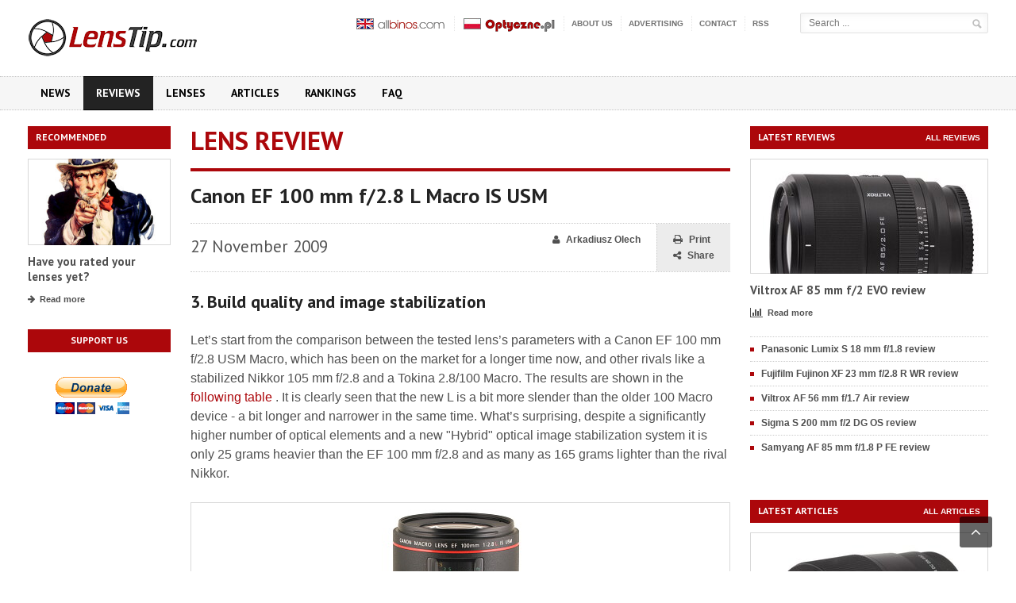

--- FILE ---
content_type: text/html; charset=ISO-8859-2
request_url: https://www.lenstip.com/214.3-Lens_review-Canon_EF_100_mm_f_2.8_L_Macro_IS_USM_Build_quality_and_image_stabilization.html
body_size: 61800
content:





  
<!DOCTYPE html>
<html xmlns="http://www.w3.org/1999/xhtml" lang="pl-PL">
<head>
	<meta name="keywords" content="lens, lenses, camera, cameras, digital, digital camera, digital cameras, digicam, camera review, lens review, camera reviews, lens reviews, photography, digital photography, dSLR, digital SLR, prime lens, prime lenses, telephoto, telephoto lens, wide-angle lens, macro, macro lens, macro lenses, zoom lens, zoom lenses, zoom, fisheye, fisheye lenses, auto focus, manual focus, standard zoom, Canon, EOS, Nikon, Olympus, Minolta, Pentax">
	<meta name="description" content="Best digital cameras and lens reviews. If you are looking for the information about digital cameras and lenses you are in a right place. We have many professional tests of digital photography equipment. ">
	<meta http-equiv="Content-Type" content="text/html; charset=iso-8859-2" />

<title>Canon EF 100 mm f/2.8 L Macro IS USM review - Build quality and image stabilization - LensTip.com</title>
     <!-- Favicon -->
        <link rel="shortcut icon" href="/images/favicon.ico" type="image/x-icon" />
      
      <!-- CSS -->
        <link rel='stylesheet' href='share/font/fontello/css/fontello.css' type='text/css' media='all' />
        <link rel='stylesheet' href='share/styles.css' type='text/css' media='all' />
        
	<link rel='stylesheet' id='google-fonts-2-css'  href='https://fonts.googleapis.com/css?family=PT+Sans:400,700&subset=latin,latin-ext' type='text/css' media='all' /> 
	<link rel='stylesheet' id='style-css'  href='css_new/style.css' type='text/css' media='all' />
        <link rel='stylesheet' id='reset-css'  href='css_new/reset.css?ver=3.7.1' type='text/css' media='all' />
        <link rel='stylesheet' id='main-stylesheet-css'  href='css_new/main-stylesheet.css' type='text/css' media='all' />
        <link rel='stylesheet' id='shortcodes-css'  href='css_new/shortcode.css' type='text/css' media='all' />
        <link rel='stylesheet' id='lightbox-css'  href='css_new/lightbox.css' type='text/css' media='all' />
        <link rel='stylesheet' id='fonts-css'  href='css_new/fonts.css' type='text/css' media='all' />
        <link rel='stylesheet' id='dynamic-css-css'  href='css_new/dynamic.css' type='text/css' media='all' />        
        <link rel='stylesheet' href='css_new/font-awesome.css' type='text/css' media='all' />
        <!--[if IE 7]>
                <link rel="stylesheet" href="css_new/ie7.css" type="text/css">
        <![endif]-->
        <!--[if IE 8]>
                <link rel="stylesheet" href="css_new/ie8.css" type="text/css">
        <![endif]-->
      
        <!-- JS -->
        <script type='text/javascript'>
            /* <![CDATA[ */
            var ot = {"adminUrl": '/', "gallery_id": "", "galleryCat": "", "imageUrl": 'images/', "cssUrl": 'css_new/', "themeUrl": '/'};
            /* ]]> */
        </script>
        <script type='text/javascript' src='/js/jquery/jquery.js'></script>
        <script type='text/javascript' src='/js/jquery/jquery-migrate.min.js'></script>
        <script type='text/javascript'> 
            jQuery(document).ready(function () { 
                if ( jQuery.browser.mozilla ) {  
                    jQuery("head").append('<meta name="viewport" content="width=1220, initial-scale=no">'); 
                } 
            });
        </script> 
        <script type="text/javascript">
var xmlhttp;

function OptyczneAjax(wartosc_sel,cel)
{
var d = new Date();
var start = d.getTime();
//alert(start);
var wartosc = wartosc_sel;
var url=set_url(wartosc_sel,cel);
xmlhttp=null;
if (window.XMLHttpRequest)
  {// code for Firefox, Opera, IE7, etc.
  xmlhttp=new XMLHttpRequest();	
  }
else if (window.ActiveXObject)
  {// code for IE6, IE5
  xmlhttp=new ActiveXObject("Microsoft.XMLHTTP");
  }
if (xmlhttp!=null)
  {
  xmlhttp.onreadystatechange=state_Change;
  xmlhttp.open("GET",url,true);
  xmlhttp.send(null);
  }
else
  {
  alert("Your browser does not support XMLHTTP.");
  }
}

function state_Change()
{
var forma=document.getElementById('forma');
var out=document.getElementById('model');
if (xmlhttp.readyState==4)
  {// 4 = "loaded"
  if (xmlhttp.status==200)
    {// 200 = "OK"
	//alert(forma.innerHTML);
	//alert(xmlhttp.responseText);
    	out.innerHTML="'"+xmlhttp.responseText;
	out.outerHTML=out.outerHTML;
	//alert(out.innerHTML);    
}
  else
    {
    alert("Problem retrieving data:" + xmlhttp.statusText);
    }
  }
}


function set_url(wartosc_sel,cel)
{
var tokensid="f903f275183c738c9b14cc9a85825674a60a048f8e4a684cd8de207acf6ff63d9dd31414d6d6d0d6"
var url="";

if (cel=="obiektyw")
{
var d = new Date();
var start = d.getTime();
var ptest="";
if (document.getElementById('przetest').checked) ptest="&przetest=1";
var prod=document.getElementById('producent').options[document.getElementById('producent').selectedIndex].value;
var typ=document.getElementById('typ').options[document.getElementById('typ').selectedIndex].value;
var moc=document.getElementById('moc').options[document.getElementById('moc').selectedIndex].value;
url="ajax.php?cel=obiektywy&producent="+prod+"&obiektyw="+wartosc_sel+"&typ="+typ+"&moc="+moc+"&typ_pola=model"+ptest+"&token="+start;
}

if (cel=="test_obiektyw")
{
var d = new Date();
var start = d.getTime();
var ptest="";
ptest="&przetest=1";
var prod=document.getElementById('producent').options[document.getElementById('producent').selectedIndex].value;
var typ=document.getElementById('typ').options[document.getElementById('typ').selectedIndex].value;
var moc=document.getElementById('moc').options[document.getElementById('moc').selectedIndex].value;
url="ajax.php?cel=test_obiektyw&producent="+prod+"&obiektyw="+wartosc_sel+"&typ="+typ+"&moc="+moc+"&typ_pola=model"+ptest+"&token="+start;
}



if (cel=="aparat")
{
var d = new Date();
var start = d.getTime();
var ptest="";
if (document.getElementById('przetest').checked) ptest="&przetest=1";
var prod=document.getElementById('producent').options[document.getElementById('producent').selectedIndex].value;
var pix=document.getElementById('pix').options[document.getElementById('pix').selectedIndex].value;
var zoom=document.getElementById('zoom').options[document.getElementById('zoom').selectedIndex].value;
var typ=document.getElementById('typ').options[document.getElementById('typ').selectedIndex].value;
url="ajax.php?cel=aparat&producent="+prod+"&aparat="+wartosc_sel+"&pix="+pix+"&zoom="+zoom+"&typ="+typ+"&typ_pola=model"+ptest+"&token="+start;
}

if (cel=="test_aparat")
{
var d = new Date();
var start = d.getTime();
var ptest="";
ptest="&przetest=1";
var prod=document.getElementById('producent').options[document.getElementById('producent').selectedIndex].value;
var pix=document.getElementById('pix').options[document.getElementById('pix').selectedIndex].value;
var zoom=document.getElementById('zoom').options[document.getElementById('zoom').selectedIndex].value;
var typ=document.getElementById('typ').options[document.getElementById('typ').selectedIndex].value;
url="ajax.php?cel=test_aparat&producent="+prod+"&aparat="+wartosc_sel+"&pix="+pix+"&zoom="+zoom+"&typ="+typ+"&typ_pola=model"+ptest+"&token="+start;
}



if (cel=="lornetka")
{
var d = new Date();
var start = d.getTime();
var ptest="";
if (document.getElementById('przetest').checked) ptest="&przetest=1";
var prod=document.getElementById('producent').options[document.getElementById('producent').selectedIndex].value;
var powiekszenie=document.getElementById('powiekszenie').options[document.getElementById('powiekszenie').selectedIndex].value;
var srednica=document.getElementById('srednica').options[document.getElementById('srednica').selectedIndex].value;
var pryzmat=document.getElementById('pryzmat').options[document.getElementById('pryzmat').selectedIndex].value;
url="ajax.php?cel=lornetka&producent="+prod+"&lornetka="+wartosc_sel+"&powiekszenie="+powiekszenie+"&srednica="+srednica+"&pryzmat="+pryzmat+"&typ_pola=model"+ptest+"&token="+start;
}

if (cel=="test_lornetka")
{
var d = new Date();
var start = d.getTime();
var ptest="";
ptest="&przetest=1";
var prod=document.getElementById('producent').options[document.getElementById('producent').selectedIndex].value;
var powiekszenie=document.getElementById('powiekszenie').options[document.getElementById('powiekszenie').selectedIndex].value;
var srednica=document.getElementById('srednica').options[document.getElementById('srednica').selectedIndex].value;
var pryzmat=document.getElementById('pryzmat').options[document.getElementById('pryzmat').selectedIndex].value;
url="ajax.php?cel=test_lornetka&producent="+prod+"&lornetka="+wartosc_sel+"&powiekszenie="+powiekszenie+"&srednica="+srednica+"&pryzmat="+pryzmat+"&typ_pola=model"+ptest+"&token="+start;
}
if(url!="") url+="&tokensid="+tokensid;

return url;
}

function g_ll()
{
var wyb="all";
//var wyb= document.getElementById('model').options[document.getElementById('model').selectedIndex].value;
return wyb;
}


function test_ap_go()
{
var tmodel=document.getElementById('model').options[document.getElementById('model').selectedIndex].value;
//alert(tmodel);
if(tmodel!='') 
{
	if(tmodel.match("test_ap")!=null) 
	{
		var tab=tmodel.split("test_ap");
		//alert(tab[1])
		window.location='index.html?test=aparat&test_ap='+tab[1];
	}
	if(tmodel.match("test_set")!=null) 
	{
		var tab=tmodel.split("test_set");
		//alert(tab[1])
		window.location='index.html?test=set&test_set='+tab[1];
	}
}
else return false;
}
function test_ob_go()
{
var tmodel=document.getElementById('model').options[document.getElementById('model').selectedIndex].value;
//alert(tmodel);
if(tmodel!='') 
{
	if(tmodel.match("test_ob")!=null) 
	{
		var tab=tmodel.split("test_ob");
		//alert(tab[1])
		window.location='index.html?test=obiektywu&test_ob='+tab[1];
	}
	if(tmodel.match("test_set")!=null) 
	{
		var tab=tmodel.split("test_set");
		//alert(tab[1])
		window.location='index.html?test=set&test_set='+tab[1];
	}
}
else return false;
}

</script>

        <script src="//ajax.googleapis.com/ajax/libs/jquery/2.1.4/jquery.min.js"></script>
	                                                                
   
        <!-- END head -->
    </head>

<body  class="wpb-js-composer js-comp-ver-3.6.13">


        <!-- BEGIN .boxed -->
        <div class="boxed">

            <!-- BEGIN .header -->
            <div class="header">
                
                <!-- BEGIN .header-middle -->
                <div class="header-middle">
                    <div class="wrapper">
                        
                        <div class="logo-image">
                            <h1>LensTip.com</h1>
                            <a href="https://www.lenstip.com" title="LensTip.com"><img src="images/logo.png" alt="LensTip.com" class="logo" /></a>
                        </div>
                        
                        <div class="right menu-search">
                        <script language="JavaScript">
function minimal(forma)
{
if(forma.s.value.length<3)
{
	alert("Phrase to search must be at least 3 characters!!!");
	return false;	
}
else
{
	return true;
}
}
</script> 

                            <form name="searchform" action="szukaj.html" method="POST">
				<input type="text" id="s" name="s" placeholder="Search ..." value="">
				<input type="hidden" name="qq" />
				<input type="submit" value="&nbsp;" class="search-button" onclick="return minimal(this.form)" onkeypress="return minimal(this.form)">
                            </form>
			</div>
                        
                        <ul class="ot-menu very-top-menu">
			    <li><a href="https://www.allbinos.com/"><img src="/images/allbinos.png" alt="AllBinos.com"/></a></li>
                            <li><a href="https://www.optyczne.pl/"><img src="/images/optyczne.png" alt="Optyczne.pl"/></a></li>
                            <li class="menu-item menu-item-type-post_type menu-item-object-page"><a href="about_us.html">About us</a></li>
                            <li class="menu-item menu-item-type-post_type menu-item-object-page"><a href="advertising.html">Advertising</a></li>
                            <li class="menu-item menu-item-type-post_type menu-item-object-page"><a href="contact.html">Contact</a></li>
                            <li class="menu-item menu-item-type-post_type menu-item-object-page"><a href="rss.xml">RSS</a></li>
                        </ul>
                        
                        
                         <!-- BEGIN .header-login -->
			<div class="header-login"> 
				<ul>
				                                </ul>						
				<div class="clear-float"></div>

			<!-- END .header-login -->
                        </div>
                    </div>
                    <!-- END .header-middle -->
                </div>

                <!-- BEGIN .header-menu -->
<div class="header-menu">
    <div class="wrapper">
        <ul class="menu main-menu" >
            <li id="menu-item-0" style="background:#000000; color:#000000;" class="menu-item menu-item-type-post_type menu-item-object-page current-menu-item page_item page-item-0 current_page_item "><a href="index.html">News</a></li>
            <li id="menu-item-1" style="background:#000000; color:#000000;" class="menu-item menu-item-type-post_type menu-item-object-page current-menu-item page_item page-item-1 current_page_item active"><a href="lenses_reviews.html">Reviews</a></li>
            <li id="menu-item-2" style="background:#000000; color:#000000;" class="menu-item menu-item-type-post_type menu-item-object-page current-menu-item page_item page-item-5 current_page_item "><a href="lenses.html" title="Lenses">Lenses</a></li>
            <li id="menu-item-3" style="background:#000000; color:#000000;" class="menu-item menu-item-type-post_type menu-item-object-page current-menu-item page_item page-item-2 current_page_item "><a href="articles.html">Articles</a></li>
	    <li id="menu-item-4" style="background:#000000; color:#000000;" class="menu-item menu-item-type-post_type menu-item-object-page current-menu-item page_item page-item-8 current_page_item "><a href="rankings.html" title="Rankings">Rankings</a></li>
	    <li id="menu-item-5" style="background:#000000; color:#000000;" class="menu-item menu-item-type-post_type menu-item-object-page current-menu-item page_item page-item-9 current_page_item "><a href="126.1-article-Frequently_asked_questions.html">FAQ</a></li>      
</ul>

        <div class="clear-float"></div>

    </div>
    <!-- END .header-menu -->
</div>                        



                <!-- END .header -->
            </div>
            
            <!-- BEGIN .content -->
            <div class="content">

                <!-- BEGIN .wrapper -->
                <div class="wrapper"><div class="double-billboard">
<div class="banner">
    <div class="banner-block">
        	 
    </div>    
</div>
</div>
<div class="main-content-right sidebar-left">

    <!-- BEGIN .main-nosplit -->
    <div class="main-nosplit">
                            
<div class="first panel">
            <h3>Recommended</h3>
            <div>                                    
                                    
                <!-- BEGIN .article-middle-block -->
                <div class="article-side-block">

                    <div class="article-photo">
                        <a href="http://www.lenstip.com/lenses.html">
                            <img class="setborder" title="Recommended" alt="Recommended" src="okno_image/5.jpg">
                        </a></div>

                    <div class="article-header">
                        <h2><a href="http://www.lenstip.com/lenses.html">Have you rated your lenses yet?</a></h2>
                    </div>

                    <div class="article-links"><a href="http://www.lenstip.com/lenses.html" class="article-icon-link"><i class="fa fa-fa fa-arrow-right"></i>Read more</a></div>
	      
                    <!-- END .article-middle-block -->
                </div>
            </div>
        </div>                     
                            
        <div class="panel">
            <div class="banner">
                <div class="banner-block">
				<h3>Support us</h3>
				<p><br />
				<form action="https://www.paypal.com/cgi-bin/webscr" method="post" target="_top">
<input type="hidden" name="cmd" value="_s-xclick">
<input type="hidden" name="encrypted" value="-----BEGIN [base64]/5idIHoYArkq0bhh5hX6dmnovaFLexVORMjdsR8Bjwuw21NrYX7AszrVQwFwZsYZbI/k3ZL5FbXRIsBjlDy4tkmrofc3HBmTZFVl/tKilfRDnAQjoJITo1oDxX/uBjFDJCL2Otj7Wa1Nx6NNKYCll9+7/lzELMAkGBSsOAwIaBQAwgawGCSqGSIb3DQEHATAUBggqhkiG9w0DBwQIAwuBN6dCo/[base64]/ETMS1ycjtkpkvjXZe9k+6CieLuLsPumsJ7QC1odNz3sJiCbs2wC0nLE0uLGaEtXynIgRqIddYCHx88pb5HTXv4SZeuv0Rqq4+axW9PLAAATU8w04qqjaSXgbGLP3NmohqM6bV9kZZwZLR/klDaQGo1u9uDb9lr4Yn+rBQIDAQABo4HuMIHrMB0GA1UdDgQWBBSWn3y7xm8XvVk/UtcKG+wQ1mSUazCBuwYDVR0jBIGzMIGwgBSWn3y7xm8XvVk/[base64]/zANBgkqhkiG9w0BAQUFAAOBgQCBXzpWmoBa5e9fo6ujionW1hUhPkOBakTr3YCDjbYfvJEiv/2P+IobhOGJr85+XHhN0v4gUkEDI8r2/rNk1m0GA8HKddvTjyGw/XqXa+LSTlDYkqI8OwR8GEYj4efEtcRpRYBxV8KxAW93YDWzFGvruKnnLbDAF6VR5w/[base64]/ozuo8iBNcwDQYJKoZIhvcNAQEBBQAEgYA82TB0wQC8JbYQHJ0D8K9rsEkDy6l2eGboL8JyBnlHli3cSSD0rWYWXD+QmuZ0+ZlT/cwuK9SVxTucmi7G66HC4x30jB1gPvnKFt1u0I+MPpxABQK/e3eewKYNf0buEr6qJD21lUiytVHTlzd4Ixc0JyT2yDM8fKZ7oALm/FwWqA==-----END PKCS7-----
">
<input type="image" src="https://www.paypalobjects.com/en_US/PL/i/btn/btn_donateCC_LG.gif" border="0" name="submit" alt="PayPal - The safer, easier way to pay online!">
<img alt="" border="0" src="https://www.paypalobjects.com/en_US/i/scr/pixel.gif" width="1" height="1">
</form><br /><br /></p>

                     
                </div>                
            </div>
        </div>
        
    <!-- END .main-nosplit -->
    </div>
<!-- END .main-sidebar-left -->
</div>                   
<!-- BEGIN .main-content-left -->
                    <div class="main-content-left  tests-list ">
                    
<div class="content-article-title">
                            <h2>Lens review</h2>
                        </div>
	<div class="main-article-content">
                            <h2 class="article-title">Canon EF 100 mm f/2.8 L Macro IS USM</h2>

                                             
                           
                            <!-- BEGIN .article-controls -->
                            <div class="article-controls">
                                <div class="date">
                                    <div class="calendar-date">27 November 2009</div>
                                </div>

                                <div class="right-side">
                                    <div class="colored">
                                        <a href="javascript:printArticle();" class="icon-link"><i class="fa fa-print"></i>Print</a>
                                        <a href="https://www.lenstip.com/214.3-Lens_review-Canon_EF_100_mm_f_2.8_L_Macro_IS_USM_Build_quality_and_image_stabilization.html#" class="icon-link popup"><i class="fa fa-share-alt"></i>Share</a>
                                    </div>

                                    <div>
                                        <span class="icon-link author-link"><i class="fa fa-user"></i>Arkadiusz&nbsp;Olech</span>																							
                                        
                                    </div>
                                </div>
                                    
                                <div class="clear-float"></div>

			    <!-- END .article-controls -->
                            </div>
		 <h2 class="article-title article-title-second">3. Build quality and image stabilization</h2>                   
                <div class="shortcode-content">           
     
      
<center></center>
      Let&#8217;s start from the comparison between the tested lens&#8217;s parameters with a Canon EF 100 mm f/2.8 USM Macro, which has been on the market for a longer time now, and other rivals like a stabilized Nikkor 105 mm f/2.8 and a Tokina 2.8/100 Macro. The results are shown in the <a
href="http://www.lenstip.com/porownaj.php?co=obiektyw&ile=4&add0=879&add1=160&add2=616&add3=86" target="_blank">following table</a> . It is clearly seen that the new L is a bit more slender than the older 100 Macro device - a bit longer and narrower in the same time. What&#8217;s surprising, despite a significantly higher number of optical elements and a new "Hybrid" optical image stabilization system it is only 25 grams heavier than the EF 100 mm f/2.8 and as many as 165 grams lighter than the rival Nikkor. 

<p><center>
<table class=tableramka>
<tr class=trramka>
<td class=tdramka><img alt="Canon EF 100 mm f/2.8 L Macro IS USM - Build quality and image stabilization" title="Canon EF 100 mm f/2.8 L Macro IS USM - Build quality and image stabilization" class=imgramka src=upload2/24527_can100L_obu2.jpg width=550 height=330 ></td></tr></table></center><p><br>

The barrel&#8217;s workmanship quality is difficult to fault. We deal here with a metal mount, a magnesium alloy body and a rubber-coated ring. The lens is completely weather sealed. On focusing only the inner elements change their positions inside the barrel, the external elements stand still; the front element ends almost evenly with the barrel&#8217;s edge and is surrounded by a non-rotating filter thread 67 mm in diameter; the rear element is hidden more than 1 cm inside the mount casing.

<br><center><br><table style="background-color: rgb(240, 240, 240); margin-left: auto; margin-right: auto; ; text-align: left;" width="680" border="0" cellpadding="10" cellspacing="1">
<tr>
 <td>
<h2>Please Support Us</h2>
<p>If you enjoy our reviews and articles, and you want us to continue our work  please, support our website by donating through PayPal. The funds are going to be used for paying our editorial team, renting servers, and equipping our testing studio; only that way we will be able to continue providing you interesting content for free.
</p>
<p><center>
				<form action="https://www.paypal.com/cgi-bin/webscr" method="post" target="_top">
<input type="hidden" name="cmd" value="_s-xclick">
<input type="hidden" name="encrypted" value="-----BEGIN [base64]/5idIHoYArkq0bhh5hX6dmnovaFLexVORMjdsR8Bjwuw21NrYX7AszrVQwFwZsYZbI/k3ZL5FbXRIsBjlDy4tkmrofc3HBmTZFVl/tKilfRDnAQjoJITo1oDxX/uBjFDJCL2Otj7Wa1Nx6NNKYCll9+7/lzELMAkGBSsOAwIaBQAwgawGCSqGSIb3DQEHATAUBggqhkiG9w0DBwQIAwuBN6dCo/[base64]/ETMS1ycjtkpkvjXZe9k+6CieLuLsPumsJ7QC1odNz3sJiCbs2wC0nLE0uLGaEtXynIgRqIddYCHx88pb5HTXv4SZeuv0Rqq4+axW9PLAAATU8w04qqjaSXgbGLP3NmohqM6bV9kZZwZLR/klDaQGo1u9uDb9lr4Yn+rBQIDAQABo4HuMIHrMB0GA1UdDgQWBBSWn3y7xm8XvVk/UtcKG+wQ1mSUazCBuwYDVR0jBIGzMIGwgBSWn3y7xm8XvVk/[base64]/zANBgkqhkiG9w0BAQUFAAOBgQCBXzpWmoBa5e9fo6ujionW1hUhPkOBakTr3YCDjbYfvJEiv/2P+IobhOGJr85+XHhN0v4gUkEDI8r2/rNk1m0GA8HKddvTjyGw/XqXa+LSTlDYkqI8OwR8GEYj4efEtcRpRYBxV8KxAW93YDWzFGvruKnnLbDAF6VR5w/[base64]/ozuo8iBNcwDQYJKoZIhvcNAQEBBQAEgYA82TB0wQC8JbYQHJ0D8K9rsEkDy6l2eGboL8JyBnlHli3cSSD0rWYWXD+QmuZ0+ZlT/cwuK9SVxTucmi7G66HC4x30jB1gPvnKFt1u0I+MPpxABQK/e3eewKYNf0buEr6qJD21lUiytVHTlzd4Ixc0JyT2yDM8fKZ7oALm/FwWqA==-----END PKCS7-----
">
<input type="image" src="https://www.paypalobjects.com/en_US/PL/i/btn/btn_donateCC_LG.gif" border="0" name="submit" alt="PayPal - The safer, easier way to pay online!">
<img alt="" border="0" src="https://www.paypalobjects.com/en_US/i/scr/pixel.gif" width="1" height="1">
</form></center></p>
</p>
</td>
</tr></table>


<p><center><font size=1 color="#808080"> - - - - - - - - - - - - - - - - - advertisement - - - - - - - - - - - - - - - - - </font>
</center>

<!--/* OpenX Javascript Tag v2.8.10 */-->

<!--/*
  * The backup image section of this tag has been generated for use on a
  * non-SSL page. If this tag is to be placed on an SSL page, change the
  *   'http://ads.optyczne.pl/ads/www/delivery/...'
  * to
  *   'https://ads.optyczne.pl/ads/www/delivery/...'
  *
  * This noscript section of this tag only shows image banners. There
  * is no width or height in these banners, so if you want these tags to
  * allocate space for the ad before it shows, you will need to add this
  * information to the <img> tag.
  *
  * If you do not want to deal with the intricities of the noscript
  * section, delete the tag (from <noscript>... to </noscript>). On
  * average, the noscript tag is called from less than 1% of internet
  * users.
  */-->

<script type='text/javascript'><!--//<![CDATA[
   var m3_u = (location.protocol=='https:'?'https://ads.optyczne.pl/ads/www/delivery/ajs.php':'http://ads.optyczne.pl/ads/www/delivery/ajs.php');
   var m3_r = Math.floor(Math.random()*99999999999);
   if (!document.MAX_used) document.MAX_used = ',';
   document.write ("<scr"+"ipt type='text/javascript' src='"+m3_u);
   document.write ("?zoneid=47");
   document.write ('&cb=' + m3_r);
   if (document.MAX_used != ',') document.write ("&exclude=" + document.MAX_used);
   document.write (document.charset ? '&charset='+document.charset : (document.characterSet ? '&charset='+document.characterSet : ''));
   document.write ("&loc=" + escape(window.location));
   if (document.referrer) document.write ("&referer=" + escape(document.referrer));
   if (document.context) document.write ("&context=" + escape(document.context));
   if (document.mmm_fo) document.write ("&mmm_fo=1");
   document.write ("'><\/scr"+"ipt>");
//]]>--></script><noscript><a href='http://ads.optyczne.pl/ads/www/delivery/ck.php?n=ad8b5c40&cb=INSERT_RANDOM_NUMBER_HERE' target='_blank'><img src='http://ads.optyczne.pl/ads/www/delivery/avw.php?zoneid=47&cb=INSERT_RANDOM_NUMBER_HERE&n=ad8b5c40' border='0' alt='' /></a></noscript>



<br>
<font size=1 color="#808080">- - - - - - - - - - - - - - - - - - - - - - - - - - - - - - - - - - - - - - - - - - - - - - - -</font></center><br><p><center>
<table class=tableramka>
<tr class=trramka>
<td class=tdramka><img alt="Canon EF 100 mm f/2.8 L Macro IS USM - Build quality and image stabilization" title="Canon EF 100 mm f/2.8 L Macro IS USM - Build quality and image stabilization" class=imgramka src=upload2/24526_can100L_obu1.jpg width=550 height=384 ></td></tr></table></center><br><p>

Such a solution has its pros and cons. You must remember that, on passing to minimal focus, which amounts to 0.3 m here, the focal length will get shorter and the lens&#8217;s fastness will decrease near even f/5.6. You can see it directly when you look inside the barrel - going to about 0.5 m you can notice an aperture appearing in the optics&#8217; field and it gets even narrower when you pass to 0.3 m. It is also good to remember that these 0.3 m are just the minimal focus value, calculated from the lens&#8217;s main plane. In reality, shooting in the 1:1 scale, the lens&#8217;s end is positioned only 13 cm from its subject.

<p><center>
<table class=tableramka>
<tr class=trramka>
<td class=tdramka><img alt="Canon EF 100 mm f/2.8 L Macro IS USM - Build quality and image stabilization" title="Canon EF 100 mm f/2.8 L Macro IS USM - Build quality and image stabilization" class=imgramka src=upload3/2889_can100L_przel.jpg width=550 height=260 ></td></tr></table></center><p><br>

There are several controls on the lens&#8217;s barrel. The first one limits the autofocus working range (we can choose from 0.3-05 m, 0.5 m &#8211; infinity, and FULL ranges), the second helps us with  the focusing mode choice (AF/MF) and the third one controls stabilization (STABILIZER ON/OFF). In the middle of the lens we find a broad, comfortable and ribbed manual focus ring. You can&#8217;t complain about the comfort of work but there&#8217;s one &#8220;but&#8221; to be mentioned here. To run through the scale you need an almost 160 degrees ring turn. That&#8217;s quite a lot but the problem is that the most part of this movement concerns the macro range. In the normal work mode the passage from 0.5 m to infinity requires a 45 degrees turn, from 1 meter to infinity &#8211; about 15 degrees turn (so literally just 6-7 ribs on the ring). Such a construction makes you almost totally dependent on autofocus in the normal work mode. Any attempts to focus manually in the range from 1 meter to infinity  automatically fail (unless we work at the f/11-f/16 apertures level) because even minimal ring movement is translated into a big leap in the focus position so the pictures are far from sharp. We definitely discourage and advise against any manual portrait photography attempts. Perhaps Canon assumes that for portraits you have classic fast portrait lenses and a macro lens is designed for macro pictures, full stop.

<p>
Between the manual focus ring and a red strip, characteristical for L series lenses we find a clear distance scale window in both feet and meters.

<p>
<center><img alt="Canon EF 100 mm f/2.8 L Macro IS USM - Build quality and image stabilization" title="Canon EF 100 mm f/2.8 L Macro IS USM - Build quality and image stabilization"  src=upload3/2883_canon_100_bud.jpg width=400 height=270 ></center>

<p>
The Canon EF 100 mm f/2.8L IS USM is optically the most complex macro 100 lens currently on the market. It consists of 15 elements in 12 groups. One element was made of low-dispersion glass UD (Ultra Low Dispersion). Inside, we also find a circular aperture with nine diaphragm blades, which can be closed down to f/32.

<p>
The buyer gets both caps, a hood and a soft case in box. What a pity a tripod mount ring is not included. Especially that, right after the mount, there&#8217;s a place where you can attach it.

<center>
<table class=tableramka>
<tr class=trramka>
<td class=tdramka><img alt="Canon EF 100 mm f/2.8 L Macro IS USM - Build quality and image stabilization" title="Canon EF 100 mm f/2.8 L Macro IS USM - Build quality and image stabilization" class=imgramka src=upload2/24528_can100L_obu3.jpg width=550 height=284 ></td></tr></table></center><br><p>

<b>Stabilization</b>

<p>
As the manufacturer claims, the new hybrid picture stabilization system ( Hybrid IS) can offer even a four-degree correction, eliminating unwanted camera shakes during normal photographing. Low friction ceramic balls support the elements movements, ensuring smooth work required during the compensating for camera shakes in the macro mode. Hybrid IS corrects linear (shift) camera shakes &#8211; occurring by close-ups &#8211; and also angular (rotational) shakes. The Hybrid IS image stabilization allows us to use 2 additional aperture degrees by 1:1 enlarging and it makes your work more efficient by passing to farther distances.

<p>
To check how this new stabilization work, we performed our standard test procedure. We photographed a scene from a distance of about 0.7-0.8 meter this time, taking  about 25 to 40 shots for every exposition time from the range of 1/160 &#8211; 1/3 second with the stabilization on and off. Every photos sample was assessed according to the number of blurred pictures. The number of such pictures compared to the overall number of pictures taken at the given time, understood as a time exposition function in EV ( where 0 EV corresponds to the 1/100 s) was presented on the graph below.

<p>
<center><img alt="Canon EF 100 mm f/2.8 L Macro IS USM - Build quality and image stabilization" title="Canon EF 100 mm f/2.8 L Macro IS USM - Build quality and image stabilization"  src=upload3/2884_can100_stab.jpg width=494 height=331 ></center>

<p>
As you see we deal here with the solid result at the level of 3 EV. In fact it is in full accordance with the producer&#8217;s claims. The stabilization was supposed to be at 2  EV efficiency level in the case of  1:1 scale and at 4 EV level by photographing without a blow-up. The distance, used in the test, is exactly in-between those types of work so also the result of 3 EV, being right in the middle of the declared 2 and 4 EV values, we should consider as right and good.      </b>
      </center>
     </p>
          
                    
                            <!-- END .shortcode-content -->
                            </div>
                            
			<!-- END .main-article-content -->
			</div>
                        

              


<!--		    <div class="content-article-title">
                            <h2>Spis treści</h2>
                        </div>-->
                        
                   <br><br><div class="page-pager chapter-pager">
      <a class="prev page-numbers" href="214.2-Lens_review-Canon_EF_100_mm_f_2.8_L_Macro_IS_USM_Pictures_and_parameters.html" title="Canon EF 100 mm f/2.8 L Macro IS USM - Pictures and parameters"><i class="fa fa-angle-left"></i>Previous chapter</a>
	        <a class="next page-numbers" href="214.4-Lens_review-Canon_EF_100_mm_f_2.8_L_Macro_IS_USM_Image_resolution.html" title="Canon EF 100 mm f/2.8 L Macro IS USM - Image resolution">Next chapter<i class="fa fa-angle-right"></i></a>	</div>
      
		<div class="related-block clearfix">
	<div class="banner">
             <div class="banner-info">
              
	     </div>                
        </div>  
        
	<ul class="article-array">
	
	<li><a href="214.1-Lens_review-Canon_EF_100_mm_f_2.8_L_Macro_IS_USM_Introduction.html"  title="Canon EF 100 mm f/2.8 L Macro IS USM - Introduction">1. Introduction</a></li><li><a href="214.2-Lens_review-Canon_EF_100_mm_f_2.8_L_Macro_IS_USM_Pictures_and_parameters.html"  title="Canon EF 100 mm f/2.8 L Macro IS USM - Pictures and parameters">2. Pictures and parameters</a></li><li class="selected"><a href="214.3-Lens_review-Canon_EF_100_mm_f_2.8_L_Macro_IS_USM_Build_quality_and_image_stabilization.html"  title="Canon EF 100 mm f/2.8 L Macro IS USM - Build quality and image stabilization">3. Build quality and image stabilization</a></li><li><a href="214.4-Lens_review-Canon_EF_100_mm_f_2.8_L_Macro_IS_USM_Image_resolution.html"  title="Canon EF 100 mm f/2.8 L Macro IS USM - Image resolution">4. Image resolution</a></li><li><a href="214.5-Lens_review-Canon_EF_100_mm_f_2.8_L_Macro_IS_USM_Chromatic_aberration.html"  title="Canon EF 100 mm f/2.8 L Macro IS USM - Chromatic aberration">5. Chromatic aberration</a></li><li><a href="214.6-Lens_review-Canon_EF_100_mm_f_2.8_L_Macro_IS_USM_Distortion.html"  title="Canon EF 100 mm f/2.8 L Macro IS USM - Distortion">6. Distortion</a></li><li><a href="214.7-Lens_review-Canon_EF_100_mm_f_2.8_L_Macro_IS_USM_Coma_and_astigmatism.html"  title="Canon EF 100 mm f/2.8 L Macro IS USM - Coma and astigmatism">7. Coma and astigmatism</a></li><li><a href="214.8-Lens_review-Canon_EF_100_mm_f_2.8_L_Macro_IS_USM_Vignetting.html"  title="Canon EF 100 mm f/2.8 L Macro IS USM - Vignetting">8. Vignetting</a></li><li><a href="214.9-Lens_review-Canon_EF_100_mm_f_2.8_L_Macro_IS_USM_Ghosting_and_flares.html"  title="Canon EF 100 mm f/2.8 L Macro IS USM - Ghosting and flares">9. Ghosting and flares</a></li><li><a href="214.10-Lens_review-Canon_EF_100_mm_f_2.8_L_Macro_IS_USM_Autofocus.html"  title="Canon EF 100 mm f/2.8 L Macro IS USM - Autofocus">10. Autofocus</a></li><li><a href="214.11-Lens_review-Canon_EF_100_mm_f_2.8_L_Macro_IS_USM_Summary.html"  title="Canon EF 100 mm f/2.8 L Macro IS USM - Summary">11. Summary</a></li> 	</ul>     
    </div>
    

    
                        <!-- END .main-content-left -->
                    </div>
            <!-- BEGIN .main-content-right.sidebar-right -->
<div class="main-content-right sidebar-right">

    <!-- BEGIN .main-nosplit -->
    <div class="main-nosplit">
        
        
        <div class="panel">
            <h3>Latest reviews</h3>		
            <div>
                <div class="top-right">
                    <a href="https://www.lenstip.com/lenses_reviews.html">All reviews</a>
		</div>

	  <!-- BEGIN .article-middle-block -->
		<div class="article-side-block">
                    <div class="article-photo">
			
                        <a href="https://www.lenstip.com/715.1-Lens_review-Viltrox_AF_85_mm_f_2_EVO_review.html"><img src="aparaty_image/menu_13952_vil85_1.jpg" class="setborder" alt="Viltrox AF 85 mm f/2 EVO review" title="Viltrox AF 85 mm f/2 EVO review" /></a>
			
                    </div> 
				
                    <div class="article-header">
                        <h2><a href="https://www.lenstip.com/715.1-Lens_review-Viltrox_AF_85_mm_f_2_EVO_review.html">Viltrox AF 85 mm f/2 EVO review</a></h2>
                    </div>
                    <div class="article-links">
			<a href="https://www.lenstip.com/715.1-Lens_review-Viltrox_AF_85_mm_f_2_EVO_review.html" class="article-icon-link"><i class="fa fa-bar-chart-o"></i>Read more</a>
                    </div>
		
                <!-- END .article-middle-block -->
		</div>
                
                <ul class="article-array content-category">
	  <li>
		<a href="https://www.lenstip.com/714.1-Lens_review-Panasonic_Lumix_S_18_mm_f_1.8_review.html" class="article-icon-link">Panasonic Lumix S 18 mm f/1.8 review</a>
              </li><li>
		<a href="https://www.lenstip.com/713.1-Lens_review-Fujifilm_Fujinon_XF_23_mm_f_2.8_R_WR_review.html" class="article-icon-link">Fujifilm Fujinon XF 23 mm f/2.8 R WR review</a>
              </li><li>
		<a href="https://www.lenstip.com/712.1-Lens_review-Viltrox_AF_56_mm_f_1.7_Air_review.html" class="article-icon-link">Viltrox AF 56 mm f/1.7 Air review</a>
              </li><li>
		<a href="https://www.lenstip.com/711.1-Lens_review-Sigma_S_200_mm_f_2_DG_OS_review.html" class="article-icon-link">Sigma S 200 mm f/2 DG OS review</a>
              </li><li>
		<a href="https://www.lenstip.com/710.1-Lens_review-Samyang_AF_85_mm_f_1.8_P_FE_review.html" class="article-icon-link">Samyang AF 85 mm f/1.8 P FE review</a>
              </li>	      </ul>
            </div>	
	</div>        
        
        
        <div class="panel">
            <div class="banner">
                <div class="banner-block">
				
                     
                </div>                
            </div>
        </div>
        
         <div class="panel">
            <h3>Latest articles</h3>		
            <div>
                <div class="top-right">
                    <a href="https://www.lenstip.com/articles.html">All articles</a>
		</div>
 <!-- BEGIN .article-middle-block -->
		<div class="article-side-block">
                    <div class="article-photo">
                        <a href="https://www.lenstip.com/161.1-article-Sigma_C_23_mm_f_1.4_DC_DN_&#8211;_first_impressions_and_sample_images.html">
                            <img src="upload2/menu_277255_sig23news.jpg" class="setborder" alt="Sigma C 23 mm f/1.4 DC DN &#8211; first impressions and sample images" title="Sigma C 23 mm f/1.4 DC DN &#8211; first impressions and sample images" />
                        </a>
                    </div> 
				
                    <div class="article-header">
                        <h2><a href="https://www.lenstip.com/161.1-article-Sigma_C_23_mm_f_1.4_DC_DN_&#8211;_first_impressions_and_sample_images.html">Sigma C 23 mm f/1.4 DC DN &#8211; first impressions and sample images</a></h2>
                    </div>
                    <div class="article-links">
			
			<a href="https://www.lenstip.com/161.1-article-Sigma_C_23_mm_f_1.4_DC_DN_&#8211;_first_impressions_and_sample_images.html" class="article-icon-link"><i class="fa fa-arrow-right"></i>Read article</a>
                    </div>
		
                <!-- END .article-middle-block -->
		</div>
                
                <ul class="article-array content-category">
		    <li>
			<a href="https://www.lenstip.com/162.1-article-Sigma_C_17_mm_f_4_DG_DN_&#8211;_first_impressions_and_sample_images.html">Sigma C 17 mm f/4 DG DN &#8211; first impressions and sample images</a>
			
                    </li>
	
		    <li>
			<a href="https://www.lenstip.com/163.1-article-Sigma_C_50_mm_f_2_DG_DN_&#8211;_first_impressions_and_sample_images.html">Sigma C 50 mm f/2 DG DN &#8211; first impressions and sample images</a>
			
                    </li>
	
		    <li>
			<a href="https://www.lenstip.com/160.1-article-Sigma_A_50_mm_f_1.4_DG_DN_&#8211;_first_impressions_and_sample_shots.html">Sigma A 50 mm f/1.4 DG DN &#8211; first impressions and sample shots</a>
			
                    </li>
	
		    <li>
			<a href="https://www.lenstip.com/159.1-article-Sigma_S_60-600_mm_f_4.5-6.3_DG_DN_OS_&#8211;_first_impressions.html">Sigma S 60-600 mm f/4.5-6.3 DG DN OS &#8211; first impressions</a>
			
                    </li>
	
		    <li>
			<a href="https://www.lenstip.com/157.1-article-Sigma_A_20_mm_f_1.4_DG_DN_&#8211;_first_impressions_and_sample_images.html">Sigma A 20 mm f/1.4 DG DN &#8211; first impressions and sample images</a>
			
                    </li>
	                </ul>

            </div>	
	</div>

        <div class="panel">
            <div class="banner">
                <div class="banner-block">
	
                     
                </div>                
            </div>
        </div>	

    <!-- END .main-nosplit -->
    </div>
    
     <!-- BEGIN .main-content-split -->
     <div class="main-content-split">
         
            <!-- BEGIN .main-split-left -->
            <div class="main-split-left">
                                
            <!-- END .main-split-left -->
            </div>
            
            <!-- BEGIN .main-split-left -->
            <div class="main-split-right">
                
                 
                
            <!-- END .main-split-right -->
            </div>         
     
    <!-- END .main-content-split -->
    </div>
     
    <!-- BEGIN .main-nosplit -->
    <div class="main-nosplit">       
        
        <div class="widget-4 panel">
            <h3>Most read</h3>
            <div>
                <ul class="article-array content-category">
<li>
                      <a href="https://www.lenstip.com/715.1-Lens_review-Viltrox_AF_85_mm_f_2_EVO.html">Review Viltrox AF 85 mm f/2 EVO</a>
                      
                </li>
	  <li>
                      <a href="https://www.lenstip.com/713.1-Lens_review-Fujifilm_Fujinon_XF_23_mm_f_2.8_R_WR.html">Review Fujifilm Fujinon XF 23 mm f/2.8 R WR</a>
                      
                </li>
	  <li>
                      <a href="https://www.lenstip.com/714.1-Lens_review-Panasonic_Lumix_S_18_mm_f_1.8.html">Review Panasonic Lumix S 18 mm f/1.8</a>
                      
                </li>
	  <li>
                      <a href="https://www.lenstip.com/709.1-Lens_review-Sigma_C_12_mm_f_1.4_DC.html">Review Sigma C 12 mm f/1.4 DC</a>
                      
                </li>
	  <li>
                      <a href="https://www.lenstip.com/113.1-article-UV_filters_test.html">UV filters test</a>
                      
                </li>
	  <li>
                      <a href="https://www.lenstip.com/712.1-Lens_review-Viltrox_AF_56_mm_f_1.7_Air.html">Review Viltrox AF 56 mm f/1.7 Air</a>
                      
                </li>
	  <li>
                      <a href="https://www.lenstip.com/701.1-Lens_review-Sigma_A_17-40_mm_f_1.8_DC.html">Review Sigma A 17-40 mm f/1.8 DC</a>
                      
                </li>
	  <li>
                      <a href="https://www.lenstip.com/708.1-Lens_review-Viltrox_AF_35_mm_f_1.7_Air.html">Review Viltrox AF 35 mm f/1.7 Air</a>
                      
                </li>
	           
                        </ul>

                    </div>	
                </div>       <div class="panel">
               <h3>Latest owners opinions</h3>		
               <div>

	  <div class="article-side-block">
                       <div class="article-photo">
                           <a href="https://www.lenstip.com/2226-Samyang_AF_14-24_mm_f_2.8_FE-lens_specifications.html">
                               <img src="/aparaty_image/menu_13822_sam14-24_1.jpg" class="setborder" alt="Samyang AF 14-24 mm f/2.8 FE" title="Samyang AF 14-24 mm f/2.8 FE" />
                           </a>
                       </div> 

                       <div class="article-header">
                           <h2><a href="https://www.lenstip.com/2226-Samyang_AF_14-24_mm_f_2.8_FE-lens_specifications.html">Samyang AF 14-24 mm f/2.8 FE</a></h2>
                       </div>
                       <div class="article-content">
                           <div class="article-rating">
				<!-- BEGIN stars background -->
                                <i class="fa fa-star"></i>
                                <i class="fa fa-star"></i>
				<i class="fa fa-star"></i>
				<i class="fa fa-star"></i>
				<i class="fa fa-star"></i>
                                <!-- END stars background -->
                                
                                <div class="rating-fill"><i class="fa fa-star"></i><i class="fa fa-star"></i><i class="fa fa-star-half"></i>
                                </div>
                            </div>
                       </div>
                       <div class="article-links">
                           <a href="https://www.lenstip.com/2226-Samyang_AF_14-24_mm_f_2.8_FE-lens_specifications.html#oceny" class="article-icon-link">
                               <i class="fa fa-comment"></i>Owners opinions: 1
                           </a>
                           <a href="https://www.lenstip.com/2226-Samyang_AF_14-24_mm_f_2.8_FE-lens_specifications.html" class="article-icon-link"><i class="fa fa-file-text-o"></i>Specifications</a>
                       </div>

                   <!-- END .article-middle-block -->
                   </div>

                   <ul class="article-array content-category">
	  
	  <li>
                           <a href="https://www.lenstip.com/1334-Tokina_AT-X_PRO_SD_14-20_mm_f_2_(IF)_DX-lens_specifications.html">Tokina AT-X PRO SD 14-20 mm f/2 (IF) DX</a><br />
                           
                           <div class="article-rating">
				<!-- BEGIN stars background -->
                                <i class="fa fa-star"></i>
                                <i class="fa fa-star"></i>
				<i class="fa fa-star"></i>
				<i class="fa fa-star"></i>
				<i class="fa fa-star"></i>
                                <!-- END stars background -->
                                
                                <div class="rating-fill"><i class="fa fa-star"></i><i class="fa fa-star"></i><i class="fa fa-star"></i><i class="fa fa-star"></i><i class="fa fa-star-half"></i>
                                </div>
                            </div>
                           <a href="https://www.lenstip.com/1334-Tokina_AT-X_PRO_SD_14-20_mm_f_2_(IF)_DX-lens_specifications.html#oceny" class="comment-icon"><i class="fa fa-comment"></i>1</a>
                       </li>
	  
	  <li>
                           <a href="https://www.lenstip.com/1171-Sigma_C_18-200_mm_f_3.5-6.3_DC_Macro_OS_HSM-lens_specifications.html">Sigma C 18-200 mm f/3.5-6.3 DC Macro OS HSM</a><br />
                           
                           <div class="article-rating">
				<!-- BEGIN stars background -->
                                <i class="fa fa-star"></i>
                                <i class="fa fa-star"></i>
				<i class="fa fa-star"></i>
				<i class="fa fa-star"></i>
				<i class="fa fa-star"></i>
                                <!-- END stars background -->
                                
                                <div class="rating-fill"><i class="fa fa-star"></i><i class="fa fa-star"></i><i class="fa fa-star"></i><i class="fa fa-star"></i><i class="fa fa-star-half"></i>
                                </div>
                            </div>
                           <a href="https://www.lenstip.com/1171-Sigma_C_18-200_mm_f_3.5-6.3_DC_Macro_OS_HSM-lens_specifications.html#oceny" class="comment-icon"><i class="fa fa-comment"></i>1</a>
                       </li>
	  
	  <li>
                           <a href="https://www.lenstip.com/304-Pentax_smc_FA_100-300_mm_f_4.7-5.8-lens_specifications.html">Pentax smc FA 100-300 mm f/4.7-5.8</a><br />
                           
                           <div class="article-rating">
				<!-- BEGIN stars background -->
                                <i class="fa fa-star"></i>
                                <i class="fa fa-star"></i>
				<i class="fa fa-star"></i>
				<i class="fa fa-star"></i>
				<i class="fa fa-star"></i>
                                <!-- END stars background -->
                                
                                <div class="rating-fill"><i class="fa fa-star"></i><i class="fa fa-star"></i><i class="fa fa-star"></i><i class="fa fa-star"></i>
                                </div>
                            </div>
                           <a href="https://www.lenstip.com/304-Pentax_smc_FA_100-300_mm_f_4.7-5.8-lens_specifications.html#oceny" class="comment-icon"><i class="fa fa-comment"></i>9</a>
                       </li>
	  
	  <li>
                           <a href="https://www.lenstip.com/1862-7Artisans_50_mm_f_0.95-lens_specifications.html">7Artisans 50 mm f/0.95</a><br />
                           
                           <div class="article-rating">
				<!-- BEGIN stars background -->
                                <i class="fa fa-star"></i>
                                <i class="fa fa-star"></i>
				<i class="fa fa-star"></i>
				<i class="fa fa-star"></i>
				<i class="fa fa-star"></i>
                                <!-- END stars background -->
                                
                                <div class="rating-fill"><i class="fa fa-star"></i><i class="fa fa-star"></i><i class="fa fa-star"></i><i class="fa fa-star"></i><i class="fa fa-star"></i>
                                </div>
                            </div>
                           <a href="https://www.lenstip.com/1862-7Artisans_50_mm_f_0.95-lens_specifications.html#oceny" class="comment-icon"><i class="fa fa-comment"></i>1</a>
                       </li>
	  
	  <li>
                           <a href="https://www.lenstip.com/298-Pentax_smc_FA_28-80_mm_f_3.5-5.6-lens_specifications.html">Pentax smc FA 28-80 mm f/3.5-5.6</a><br />
                           
                           <div class="article-rating">
				<!-- BEGIN stars background -->
                                <i class="fa fa-star"></i>
                                <i class="fa fa-star"></i>
				<i class="fa fa-star"></i>
				<i class="fa fa-star"></i>
				<i class="fa fa-star"></i>
                                <!-- END stars background -->
                                
                                <div class="rating-fill"><i class="fa fa-star"></i><i class="fa fa-star"></i><i class="fa fa-star"></i><i class="fa fa-star"></i>
                                </div>
                            </div>
                           <a href="https://www.lenstip.com/298-Pentax_smc_FA_28-80_mm_f_3.5-5.6-lens_specifications.html#oceny" class="comment-icon"><i class="fa fa-comment"></i>4</a>
                       </li>
	  
	  <li>
                           <a href="https://www.lenstip.com/1102-Tokina_AT-X_PRO_FX_SD_70-200_f_4_VCM-S-lens_specifications.html">Tokina AT-X PRO FX SD 70-200 f/4 VCM-S</a><br />
                           
                           <div class="article-rating">
				<!-- BEGIN stars background -->
                                <i class="fa fa-star"></i>
                                <i class="fa fa-star"></i>
				<i class="fa fa-star"></i>
				<i class="fa fa-star"></i>
				<i class="fa fa-star"></i>
                                <!-- END stars background -->
                                
                                <div class="rating-fill"><i class="fa fa-star"></i><i class="fa fa-star"></i><i class="fa fa-star"></i><i class="fa fa-star"></i><i class="fa fa-star"></i>
                                </div>
                            </div>
                           <a href="https://www.lenstip.com/1102-Tokina_AT-X_PRO_FX_SD_70-200_f_4_VCM-S-lens_specifications.html#oceny" class="comment-icon"><i class="fa fa-comment"></i>1</a>
                       </li>
	  
	  <li>
                           <a href="https://www.lenstip.com/1749-Viltrox_AF_56_mm_f_1.4_XF-lens_specifications.html">Viltrox AF 56 mm f/1.4 XF</a><br />
                           
                           <div class="article-rating">
				<!-- BEGIN stars background -->
                                <i class="fa fa-star"></i>
                                <i class="fa fa-star"></i>
				<i class="fa fa-star"></i>
				<i class="fa fa-star"></i>
				<i class="fa fa-star"></i>
                                <!-- END stars background -->
                                
                                <div class="rating-fill"><i class="fa fa-star"></i><i class="fa fa-star"></i><i class="fa fa-star"></i><i class="fa fa-star"></i><i class="fa fa-star-half"></i>
                                </div>
                            </div>
                           <a href="https://www.lenstip.com/1749-Viltrox_AF_56_mm_f_1.4_XF-lens_specifications.html#oceny" class="comment-icon"><i class="fa fa-comment"></i>5</a>
                       </li>
	     </ul>

               </div>	
           </div>     
        
         
    <!-- END .main-nosplit -->
    </div>
     
     
<!-- END .main-content-right -->
</div>                    <div class="clear-float"></div>

                <!-- END .wrapper -->
                </div>

            <!-- END .content -->
            </div>	

            <!-- BEGIN .footer -->
            <div class="footer">

                <!-- BEGIN .wrapper -->
                <div class="wrapper">

                    <!-- BEGIN .footer-content -->
                    <div class="footer-content">
                        <div class="footer-menu">
                            <ul>
			      <li class="menu-item menu-item-type-taxonomy menu-item-object-post_tag"><a href="Main_page" title="News">News</a></li>
				<li class="menu-item menu-item-type-taxonomy menu-item-object-post_tag"><a href="lenses_reviews.html" title="Lenses reviews">Reviews</a></li>
				<li class="menu-item menu-item-type-taxonomy menu-item-object-post_tag"><a href="lenses.html" title="Lenses">Lenses</a></li>
				<li class="menu-item menu-item-type-taxonomy menu-item-object-post_tag"><a href="articles.html" title="Articles">Articles</a></li>
				<li class="menu-item menu-item-type-taxonomy menu-item-object-post_tag"><a href="rankings.html" title="Rankings">Rankings</a></li>
				<li class="menu-item menu-item-type-taxonomy menu-item-object-post_tag"><a href="126.1-article-Frequently_asked_questions.html" title="FAQ">FAQ</a></li>
				
                            </ul>							
                        </div>


                        <div class="copyrights">
                            <span class="left"> Copyrights &copy;2006-2026 <b><a href="http://www.co-net.pl/" target="_blank">CO-NET Robert Olech</a></b>.<br /></span>
                                                         Strona wygenerowana w 0.053 sek.
                        </div>

                        <div class="paragraph clearfix">
                           This site is not responsible for any damage that the information on this site may cause to your system.
	It is illegal to copy or redistribute any information found on this site in any way without the expressed written consent of CO-NET Robert Olech<br/>
	Wydawc  LensTip.com jest firma CO-NET Robert Olech. Adres wydawcy oraz redakcji: ul.  wirki i Wigury 11/34 83-000 Pruszcz Gda ski<br />
	<br />The LensTip.com website uses cookies which are saved on your computer. We employ that technology for functional, statistical and marketing reasons. Cookies allow us to monitor the users' actions on a given page, target the marketing content with a greater accuracy and generally make the interaction between the website and our Visitors easier and faster e.g. by allowing you to log in automatically. Cookies can also be used by our advertisers and the Google Analytics tool which gathers statistical data. If you visit Optyczne.pl and your browser accepts the cookies we assume that you agree with our policy and have nothing against saving them in the memory of your device. If you find it too intrusive you can always change the settings to block cookies. Go <a href="http://ciasteczka.zjekoza.pl/howto.html">here</a> to find out how to set up your browser in order to accept or block cookies and more.	
	
                        </div>

                        <div class="clear-float"></div>

                    <!-- END .footer-content -->
                    </div>


                <!-- END .wrapper -->
                </div>

            <!-- END .footer -->
            </div>

        <!-- END .boxed -->
        </div>
       

        <script type='text/javascript' src='/js/jquery/ui/jquery.ui.effect.min.js'></script>
        <script type='text/javascript' src='/js/jquery/jquery.cookie.js'></script>
        <script type='text/javascript' src='/js/jquery/jquery.floating_popup.1.3.min.js'></script>
        <script type='text/javascript' src='/js/scripts.js'></script>
        <script type='text/javascript' src='/js/masonry.pkgd.js'></script>
        <script type='text/javascript' src='/js/jquery/jquery.isotope.min.js'></script>
        <script type='text/javascript' src='/js/lightbox-2.6.min.js'></script>
        <script type='text/javascript' src='/js/jquery/jquery.infinitescroll.min.js'></script>
        <script type='text/javascript' src='/js/jquery/jquery.event.move.js'></script>
        <script type='text/javascript' src='/js/jquery/jquery.event.swipe.js'></script>
        <!--<script type='text/javascript' src='/js/ot_gallery.js'></script>-->
        <script type='text/javascript' src='/js/script.js'></script>
        <script type='text/javascript' src='/js/addcomment.js'></script>
            <script type="text/javascript">
var trap_active = true;
</script>
<script type="text/javascript" src="adsense.js"></script>


<a class="backtopbutton" href="#top" style="display: block;">
  <span class="icon-text">
    <i class="fa fa-angle-up"></i>
  </span>
</a>
<script type='text/javascript' src='/share/jQuery-BEShare.min.js'></script>
        <script>
	    jQuery('.popup').BEShare({
            'type': 'popup',
            'targets': ['Facebook', 'Twitter', 'LinkedIn', 'Google+'],
            'class': 'popup-share',
            'prefix': 'icon-',
            'onShare': null
            });
	</script>
        
    <!-- END body -->
    </body>
    <!-- END html -->
</html> 




--- FILE ---
content_type: text/html; charset=utf-8
request_url: https://www.google.com/recaptcha/api2/aframe
body_size: 268
content:
<!DOCTYPE HTML><html><head><meta http-equiv="content-type" content="text/html; charset=UTF-8"></head><body><script nonce="MhjPlskmB8XRsSZGhXRptw">/** Anti-fraud and anti-abuse applications only. See google.com/recaptcha */ try{var clients={'sodar':'https://pagead2.googlesyndication.com/pagead/sodar?'};window.addEventListener("message",function(a){try{if(a.source===window.parent){var b=JSON.parse(a.data);var c=clients[b['id']];if(c){var d=document.createElement('img');d.src=c+b['params']+'&rc='+(localStorage.getItem("rc::a")?sessionStorage.getItem("rc::b"):"");window.document.body.appendChild(d);sessionStorage.setItem("rc::e",parseInt(sessionStorage.getItem("rc::e")||0)+1);localStorage.setItem("rc::h",'1768933353650');}}}catch(b){}});window.parent.postMessage("_grecaptcha_ready", "*");}catch(b){}</script></body></html>

--- FILE ---
content_type: text/javascript; charset=ISO-8859-2
request_url: https://ads.optyczne.pl/ads/www/delivery/ajs.php?zoneid=47&cb=46620084290&charset=ISO-8859-2&loc=https%3A//www.lenstip.com/214.3-Lens_review-Canon_EF_100_mm_f_2.8_L_Macro_IS_USM_Build_quality_and_image_stabilization.html
body_size: 1158
content:
var OX_e08f2dde = '';
OX_e08f2dde += "<"+"script async src=\"//pagead2.googlesyndication.com/pagead/js/adsbygoogle.js\"><"+"/script>\n";
OX_e08f2dde += "<"+"!-- Nowy rectangle -->\n";
OX_e08f2dde += "<"+"ins class=\"adsbygoogle\"\n";
OX_e08f2dde += "style=\"display:inline-block;width:300px;height:250px\"\n";
OX_e08f2dde += "data-ad-client=\"ca-pub-8898005306533729\"\n";
OX_e08f2dde += "data-ad-slot=\"7610569323\"><"+"/ins>\n";
OX_e08f2dde += "<"+"script>\n";
OX_e08f2dde += "(adsbygoogle = window.adsbygoogle || []).push({});\n";
OX_e08f2dde += "<"+"/script><"+"div id=\'beacon_b1b8006663\' style=\'position: absolute; left: 0px; top: 0px; visibility: hidden;\'><"+"img src=\'https://ads.optyczne.pl/ads/www/delivery/lg.php?bannerid=519&amp;campaignid=243&amp;zoneid=47&amp;loc=1&amp;referer=https%3A%2F%2Fwww.lenstip.com%2F214.3-Lens_review-Canon_EF_100_mm_f_2.8_L_Macro_IS_USM_Build_quality_and_image_stabilization.html&amp;cb=b1b8006663\' width=\'0\' height=\'0\' alt=\'\' style=\'width: 0px; height: 0px;\' /><"+"/div>\n";
document.write(OX_e08f2dde);
